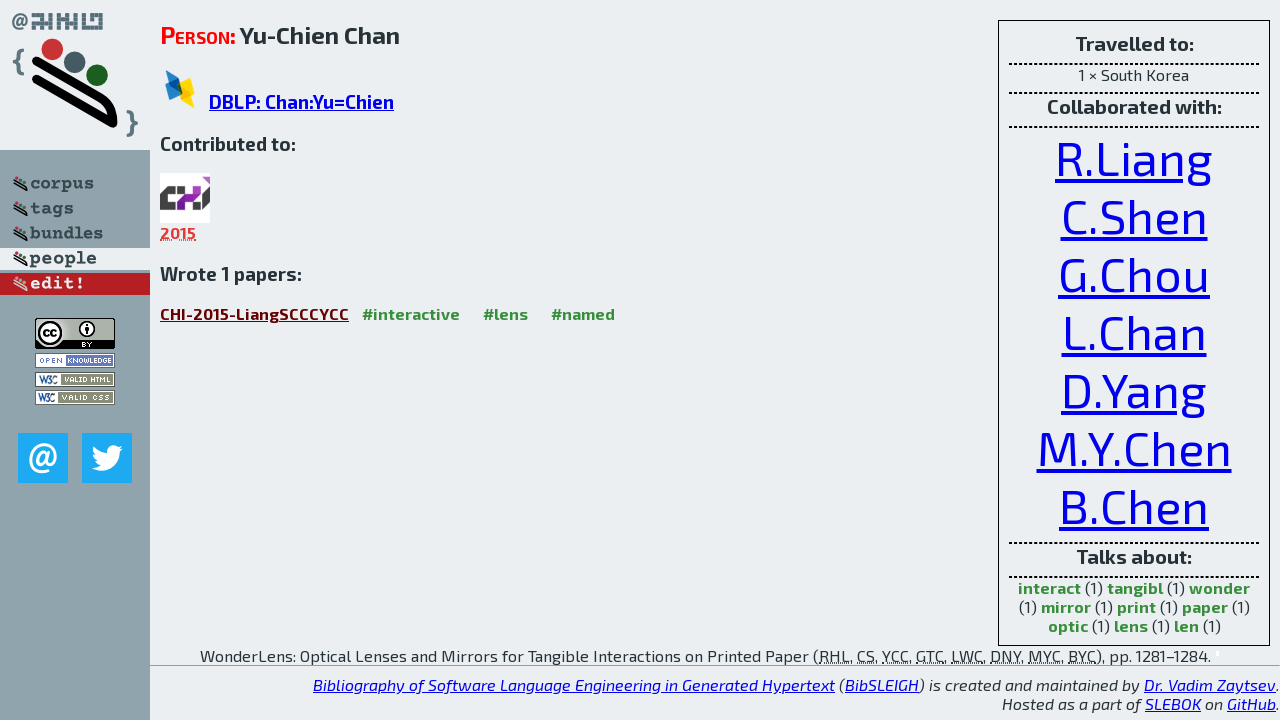

--- FILE ---
content_type: text/html; charset=utf-8
request_url: http://bibtex.github.io/person/Yu-Chien_Chan.html
body_size: 1857
content:
<!DOCTYPE html>
<html>
<head>
	<meta http-equiv="Content-Type" content="text/html; charset=UTF-8"/>
	<meta name="keywords" content="software linguistics, software language engineering, book of knowledge, glossary, academic publications, scientific research, open knowledge, open science"/>
	<title>BibSLEIGH — Yu-Chien_Chan</title>
	<link href="../stuff/bib.css" rel="stylesheet" type="text/css"/>
	<link href='http://fonts.googleapis.com/css?family=Exo+2:400,700,400italic,700italic' rel='stylesheet' type='text/css'>
	<script src="../stuff/jquery.min.js" type="text/javascript"></script>
</head>
<body>
<div class="left">
	<a href="../index.html"><img src="../stuff/bibsleigh.png" alt="BibSLEIGH" title="BibSLEIGH" class="pad"/></a>

	<div class="pad">
		<a href="../index.html"><img src="../stuff/p-corpus.png" alt="BibSLEIGH corpus" title="All papers in the corpus"/></a><br/>
		<a href="../tag/index.html"><img src="../stuff/p-tags.png" alt="BibSLEIGH tags" title="All known tags"/></a><br/>
		<a href="../bundle/index.html"><img src="../stuff/p-bundles.png" alt="BibSLEIGH bundles" title="All selected bundles"/></a><br/>
		<a href="../person/index.html"><img src="../stuff/a-people.png" alt="BibSLEIGH people" title="All contributors"/></a><br/>
<a href="https://github.com/slebok/bibsleigh/edit/master/people/Yu-Chien_Chan.json"><img src="../stuff/edit.png" alt="EDIT!" title="EDIT!"/></a>
	</div>
	<a href="http://creativecommons.org/licenses/by/4.0/" title="CC-BY"><img src="../stuff/cc-by.png" alt="CC-BY"/></a><br/>
	<a href="http://opendatacommons.org/licenses/by/summary/" title="Open Knowledge"><img src="../stuff/open-knowledge.png" alt="Open Knowledge" /></a><br/>
	<a href="http://validator.w3.org/check/referer" title="XHTML 1.0 W3C Rec"><img src="../stuff/xhtml.png" alt="XHTML 1.0 W3C Rec" /></a><br/>
	<a href="http://jigsaw.w3.org/css-validator/check/referer" title="CSS 2.1 W3C CanRec"><img src="../stuff/css.png" alt="CSS 2.1 W3C CanRec" class="pad" /></a><br/>
	<div class="sm">
		<a href="../mailto:vadim@grammarware.net"><img src="../stuff/email.png" alt="email" title="Complain!" /></a>
		<a href="https://twitter.com/intent/tweet?screen_name=grammarware"><img src="../stuff/twitter.png" alt="twitter" title="Mention!" /></a>
	</div>

</div>
<div class="main"><div class="tbox"><code>Travelled to:</code><hr/>1 × South Korea<hr/><code>Collaborated with:</code><hr/><span style="font-size:300.0%"><a href="../person/Rong-Hao_Liang.html">R.Liang</a></span>
<span style="font-size:300.0%"><a href="../person/Chao_Shen.html">C.Shen</a></span>
<span style="font-size:300.0%"><a href="../person/Guan-Ting_Chou.html">G.Chou</a></span>
<span style="font-size:300.0%"><a href="../person/Li-Wei_Chan.html">L.Chan</a></span>
<span style="font-size:300.0%"><a href="../person/De-Nian_Yang.html">D.Yang</a></span>
<span style="font-size:300.0%"><a href="../person/Mike_Y_Chen.html">M.Y.Chen</a></span>
<span style="font-size:300.0%"><a href="../person/Bing-Yu_Chen.html">B.Chen</a></span><hr/><code>Talks about:</code><hr/><span class="tag"><a href="../word/interact.html">interact</a></span> (1) 
<span class="tag"><a href="../word/tangibl.html">tangibl</a></span> (1) 
<span class="tag"><a href="../word/wonder.html">wonder</a></span> (1) 
<span class="tag"><a href="../word/mirror.html">mirror</a></span> (1) 
<span class="tag"><a href="../word/print.html">print</a></span> (1) 
<span class="tag"><a href="../word/paper.html">paper</a></span> (1) 
<span class="tag"><a href="../word/optic.html">optic</a></span> (1) 
<span class="tag"><a href="../word/lens.html">lens</a></span> (1) 
<span class="tag"><a href="../word/len.html">len</a></span> (1)</div>
<h2><span class="ttl"> Person:</span> Yu-Chien Chan</h2>
<h3><img src="../stuff/ico-dblp.png" alt="DBLP"/> <a href="http://dblp.uni-trier.de/pers/hd/c/Chan:Yu=Chien">DBLP: Chan:Yu=Chien</a></h3><h3>Contributed to:</h3><div class="minibar"><div><a href="../CHI-2015.html" title="CHI 2015"><img src="../stuff/chi.png" class="abc" alt="CHI 2015"/></a><abbr title="2015">2015</abbr></div><br style="clear:left"/></div><h3>Wrote 1 papers:</h3><dl class="toc"><dt><a href="../CHI-2015-LiangSCCCYCC.html">CHI-2015-LiangSCCCYCC</a> <span class="tag"><a href="../tag/interactive.html" title="interactive">#interactive</a></span> <span class="tag"><a href="../tag/lens.html" title="lens">#lens</a></span> <span class="tag"><a href="../tag/named.html" title="named">#named</a></span></dt><dd>WonderLens: Optical Lenses and Mirrors for Tangible Interactions on Printed Paper (<abbr title="Rong-Hao Liang">RHL</abbr>, <abbr title="Chao Shen">CS</abbr>, <abbr title="Yu-Chien Chan">YCC</abbr>, <abbr title="Guan-Ting Chou">GTC</abbr>, <abbr title="Li-Wei Chan">LWC</abbr>, <abbr title="De-Nian Yang">DNY</abbr>, <abbr title="Mike Y. Chen">MYC</abbr>, <abbr title="Bing-Yu Chen">BYC</abbr>), pp. 1281–1284.</dd> <div class="pagevis" style="width:3px"></div></dl>
</div>
<hr style="clear:both"/>
<div class="last">
	<em>
		<a href="http://bibtex.github.io">Bibliography of Software Language Engineering in Generated Hypertext</a>
		(<a href="http://github.com/slebok/bibsleigh">BibSLEIGH</a>) is
		created and maintained by <a href="http://grammarware.github.io/">Dr. Vadim Zaytsev</a>.<br/>
		Hosted as a part of <a href="http://slebok.github.io/">SLEBOK</a> on <a href="http://www.github.com/">GitHub</a>.
	</em>
</div>
</body>
</html>